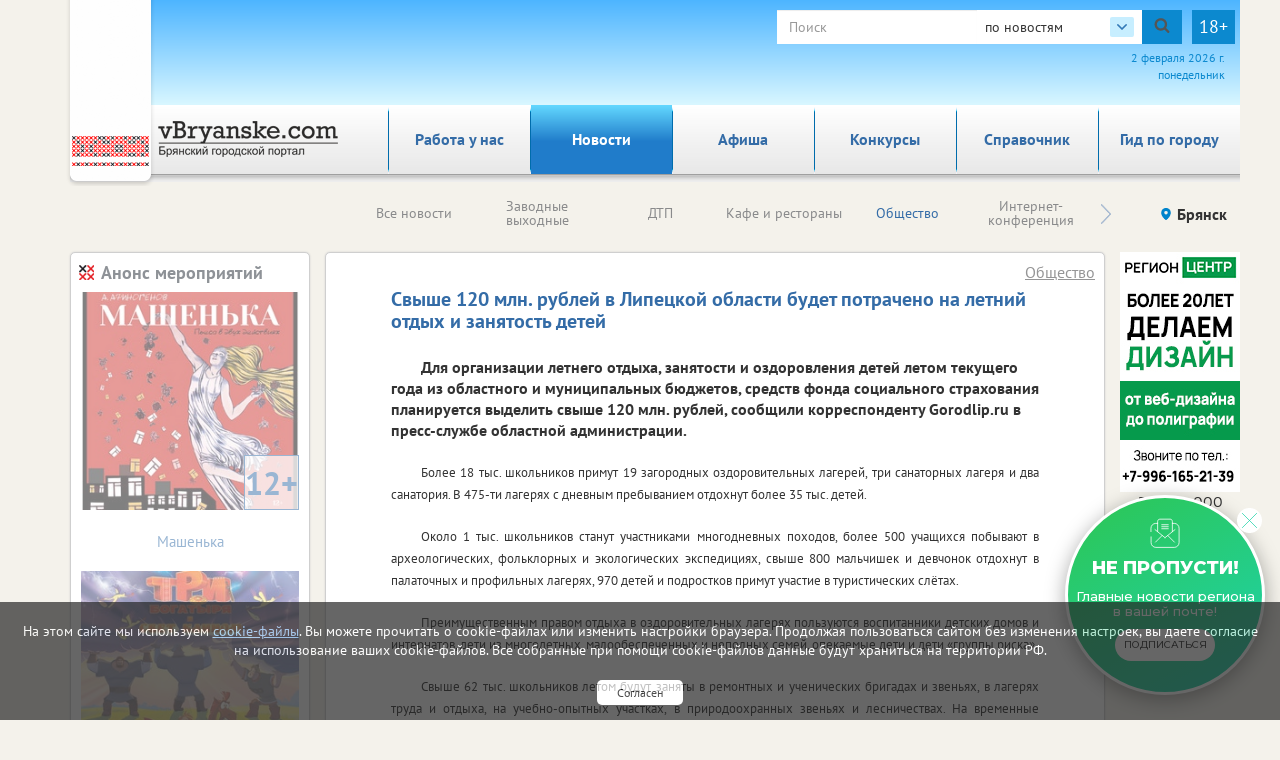

--- FILE ---
content_type: text/html; charset=utf-8
request_url: https://vbryanske.com/society/2807/
body_size: 69992
content:

<!DOCTYPE html>
<html lang="ru">
<head>
    <meta charset="utf-8" />
    
        <!-- Для админов Vk.com sdfsdf124 -->
    
    <title>Свыше 120 млн. рублей в Липецкой области будет потрачено на летний отдых и занятость детей</title><meta name="description" content="Для организации летнего отдыха, занятости и оздоровления детей летом текущего года из областного и муниципальных бюджетов, средств фонда социального страхования планируется выделить свыше 120 млн. рублей, сообщили корреспонденту Gorodlip.ru в пресс-службе областной администрации."><meta name="keywords" content=""><meta property="og:site_name" content="Городской портал в Брянске"><meta property="og:type" content="website"><meta property="og:title" content="Свыше 120 млн. рублей в Липецкой области будет потрачено на летний отдых и занятость детей"><meta property="og:url" content="https://vbryanske.com/society/2807/"><meta property="og:description" name="description" content='29.05.2008. Для организации летнего отдыха, занятости и оздоровления детей летом текущего года из областного и муниципальных бюджетов, средств фонда социального страхования планируется выделить свыше 120 млн. рублей, сообщили корреспонденту Gorodlip.ru в пресс-службе областной администрации.'>
    
    
    <meta name='yandex-verification' content='5243990950d38a26' /><meta name="yandex-verification" content="d2663636349d45ff"/><meta name="google-site-verification" content="YuEv_BV4dE5e9gpIa0L7ixVQ7qE-M2_JlX4zLBxek9k" /><meta name="google-site-verification" content="4u_cAi5PSOZgCBHfTxRLLdAPg4mk_E4Bm_lmnpMTk8s"/><meta name='wmail-verification' content='82ce9ee0895848e22b1654719a6063a6' />
    
    <!--meta http-equiv="Content-Security-Policy" content="default-src https://www.google.com; child-src 'none'; object-src 'none'" /-->
    <meta name="viewport" content="width=device-width, initial-scale=1.0" />
    <link rel="alternate" type="application/rss+xml" title="RSS"
          href="/rss/city32_news.rss"/>
    <link rel="stylesheet" href="/static/css/bootstrap.css">
    <link rel="stylesheet" href="/static/css/fancybox.css">
    <!-- <link rel="stylesheet" href="/static/css/fancybox3/css/fancybox.css"> -->
    <link rel="stylesheet" href="/static/css/slidorion.css">
    <link rel="stylesheet" href="/static/css/owl.carousel.css">
    <link rel="stylesheet" href="/static/css/bannersSystem.css">
    <link rel="stylesheet" href="/static/css/main2.css?v=20">
    <link rel="stylesheet" href="/static/css/comments.css">
    <link rel="stylesheet" href="/static/css/print.css">
    <script type="text/javascript" src="/static/js/jquery-1.11.0.min.js"></script>
    <script type="text/javascript" src="/static/js/carhartl-jquery-cookie-92b7715/jquery.cookie.js"></script>
    <script type="text/javascript" src="/static/js/watch.js" async=""></script>
    <script type="text/javascript" src="/static/js/fancybox.js"></script>
    
    <!-- <script type="text/javascript" src="/static/css/fancybox3/js/fancybox.js"></script> -->
    <script type="text/javascript" src="/static/js/rotator.js"></script>
    <script type="text/javascript" src="/static/js/jquery.easing.js"></script>
    <!-- Для HTML-баннеров -->
    <script type="text/javascript" src="/static/js/jquery.slidorion.min.js"></script>
    <script type="text/javascript" src="/static/js/owl.carousel.min.js"></script>
    <script type="text/javascript" src="/static/js/bootstrap.min.js"></script>
    <!--DATEPICKER-->
    <link rel="stylesheet" href="/static/css/jquery-ui.min.css">
    <script type="text/javascript" src="/static/js/jquery-ui.min.js"></script>
    <script type="text/javascript" src="/static/js/locate.js"></script>
    <!--Сколько дней назад комментарий-->
    <script type="text/javascript" src="/static/js/jquery.timeago.js"></script>
    <script type="text/javascript" src="/static/js/jquery.timeago.ru.js"></script>
    <script type="text/javascript" src="/static/js/init.js?v=3"></script>
    <script type="text/javascript" src="/static/js/menu.js"></script>
    <!-- масштабирование текста -->
    <script type="text/javascript" src="/static/js/jquery.fittext.js"></script>
    <script src='/static/js/box_modal.js' type="text/javascript"></script>
    <link href="/static/css/lightslider.min.css" rel="stylesheet">
    <link href="/static/css/lightgallery.min.css" rel="stylesheet">
    <script src="/static/js/lightslider.min.js"></script>
    <script src="/static/js/lightgallery-all.min.js"></script>
    <!-- vk -->
    <script src="https://vk.com/js/api/openapi.js?169" type="text/javascript"></script>
    

    <link rel="icon" href="/static/img/tochfavicons/favicon.svg">
    <!--  <link rel="manifest" href="/static/img/tochfavicons/manifest.json"> -->
    <meta name="msapplication-TileColor" content="#da532c">
    <meta name="theme-color" content="#ffffff">
    <meta name="google-site-verification" content="O3eGeYuqCNjkYDZ26-nqAf8ZpJpu9gacaiK6ozH2hBY" />
    <!-- Снег 	<script type="text/javascript" src="http://mvcreative.ru/example/6/2/snow.js"></script>-->
    <!--[if lt IE 9]
    <script src="https://oss.maxcdn.com/html5shiv/3.7.2/html5shiv.min.js"></script>
    <script src="https://oss.maxcdn.com/respond/1.4.2/respond.min.js"></script>
    [endif]-->
    
    
    
	
	

    
	

</head>
<body>

<div id="gdpr">
    <script>
        $(document).ready(function () {
            $.get('/gdpr_ajax/',{path: "/society/2807/"}, function (data) {
                $('div#gdpr').append(data);

            })
        })
    </script>
</div>



<div class="toup hidden-print">Наверх</div>
<!-- Проверка CSRF -->
<script type="text/javascript">
    $(document).ready(function () {
        var csrftoken = $.cookie('csrftoken');

        function csrfSafeMethod(method) {
            // these HTTP methods do not require CSRF protection
            return (/^(GET|HEAD|OPTIONS|TRACE)$/.test(method));
        }

        $.ajaxSetup({
            beforeSend: function (xhr, settings) {
                if (!csrfSafeMethod(settings.type) && !this.crossDomain) {
                    xhr.setRequestHeader("X-CSRFToken", csrftoken);
                }
            }
        });
    })
</script>
<!-- Конец проверки CSRF -->

	<!-- Yandex.Metrika counter -->
<script type="text/javascript">
    (function (m, e, t, r, i, k, a) {
        m[i] = m[i] || function () {
            (m[i].a = m[i].a || []).push(arguments)
        };
        m[i].l = 1 * new Date();
        k = e.createElement(t), a = e.getElementsByTagName(t)[0], k.async = 1, k.src = r, a.parentNode.insertBefore(k, a)
    })
    (window, document, "script", "https://mc.yandex.ru/metrika/tag.js", "ym");
    ym(37475285, "init", {
        clickmap: true,
        trackLinks: true,
        accurateTrackBounce: true,
        webvisor: true
    });
</script>
<noscript>
    <div><img src="https://mc.yandex.ru/watch/37475285" style="position:absolute; left:-9999px;" alt=""/></div>
</noscript>
<!-- /Yandex.Metrika counter -->
































	<noindex><!--LiveInternet counter--><script type="text/javascript">
new Image().src = "//counter.yadro.ru/hit?r"+
escape(document.referrer)+((typeof(screen)=="undefined")?"":
";s"+screen.width+"*"+screen.height+"*"+(screen.colorDepth?
screen.colorDepth:screen.pixelDepth))+";u"+escape(document.URL)+
";h"+escape(document.title.substring(0,80))+
";"+Math.random();</script><!--/LiveInternet--></noindex>



	<!--Google analytics-->
 <!--Google analytics-->

<!--
(% comment %)
	
	
(% endcomment %)
-->
<div id="brand_banner">
    
    <script>
        $(document).ready(function () {
            $.get('/banners/brand_banner', {reg: '32', rub: 'society'}, function (data) {
                $('div#brand_banner').append(data);
            })
        })
    </script>
</div>
<DIV class="body_wrap container">
    <noindex><div id="peretyajka" hidden>
        

    

    </div></noindex>
    <div class="container top_container">
        <div class="row weather hidden-print">
            <div id="towel">
                <img src="/static/img/towel.png" alt="vorle.ru">
            </div>
            <noindex>

                
            </noindex>
            <div class="search">

                <form class="form-inline form-age" id="s_news" style="margin:0;" action="/search/news/" method="GET"
                      enctype="multipart/form-data" onsubmit="document.getElementById('rotator').src='/static/img/Gray_circles_rotate.gif';">
                    <div class="form-group">
                        <div class="input-group">
                            <input name="text" type="text" class="form-control searcharea" placeholder="Поиск"
                                   value="">
                            <div class="search_select">
                                <span class="search_select__current">по новостям</span>
                                <div class="search_select__list">
                                    <span class="search_select__option" data-path="/search/firm/">по справочнику</span>
                                    <span class="search_select__option" data-path="/search/news/" style="display: none">по новостям</span>
                                    <span class="search_select__option" data-path="/search/all/">по всему порталу</span>
                                </div>
                            </div>
                            <div class="input-group-addon" onclick="document.getElementById('s_news').submit();
                            document.getElementById('rotator').src='/static/img/Gray_circles_rotate.gif';
                            this.onclick=''">
                                <img id='rotator' width='16px' src="/static/admin/img/search.svg" alt=""></div>
                        </div>
                    </div>
                    <div class="age-warn">18+</div>
                    <input type="hidden" name="searchid" value="2363836"/>
                </form>
                <div id="enter_button"></div>
                
                
                
                
                
                <div id="date"></div>
                <script>
                    $(document).ready(function () { //загрузка даты и
                        $('#date').html(d.getDate() + " " + month[d.getMonth()] + " " +
                            d.getFullYear() + " г.<br>" + day[d.getDay()]);
                        //кнопки войти / выйти
                        $.get('/auth/username', {next: '/society/2807/'},
                            function(data) {
                                $('#enter_button').html(data)
                            })
                    })
                </script>
            </div>
        </div>



        <div class="row menu_bar">
            <div class="col-lg-3 col-md-3 col-sm-4 col-xs-6" id="logo">
                <a href="/">
	<img src="/static/img/logo/_32.png">
</a>
            </div>
            <nav role="navigation" class="navbar navbar-default col-lg-9 col-md-9 col-sm-8 col-xs-6 hidden-print">
	<div class="navbar-header">
		<button type="button" data-target="#navbarCollapse" data-toggle="collapse" class="navbar-toggle">
			<span class="sr-only">Toggle navigation</span>
			<span class="icon-bar"></span>
			<span class="icon-bar"></span>
			<span class="icon-bar"></span>
		</button>
	</div>

	<div class="collapse navbar-collapse">
		<ul class="nav navbar-nav">
            <li class="corona" ><a href="/rabota_u_nas/" class="par2">Работа у нас</a>
            </li>
		
			
			<li><a href="/events/" class="par3">Новости</a></li>
			
			<li><a href="/afisha/" class="par6">Афиша</a></li>
			
			<li><a href="/katalog_firm/" class="par4">Справочник</a></li>
			
			<li><a href="/gid_po_gorodu/" class="par94">Гид по городу</a></li>
			
		
            <li class=""><a  href="/konkurs/" class="par10">Конкурсы</a>
            </li>
		</ul>
	</div>
</nav>

        </div>
    </div>
    
    <div class="container region_select hidden-print">
        <div class="row">
            
                
                    <div class="submenu"><ul class="owl-carousel" id="news_menu">

	<li><a href="/events/" class="" parentclass="par3">Все новости</a></li>
	<li><a href="/clockwork_weekend/" class="" parentclass="par3">Заводные выходные</a></li>
	<li><a href="/dtp/" class="" parentclass="par3">ДТП</a></li>
	<li><a href="/kafe_i_restorani/" class="" parentclass="par3">Кафе и рестораны</a></li>
	<li><a href="/society/" class="activemain" parentclass="par3">Общество</a></li>
	<li><a href="/online/" class="" parentclass="par3">Интернет-конференция</a></li>
	<li><a href="/naschi_meropriyatiya/" class="" parentclass="par3">Наши мероприятия</a></li>
	<li><a href="/vazhnaia_informatciia/" class="" parentclass="par3">Важная информация!</a></li>
	<li><a href="/incidents/" class="" parentclass="par3">Происшествия</a></li>
	<li><a href="/health/" class="" parentclass="par3">Здоровье </a></li>
	<li><a href="/advertise_company_news/" class="" parentclass="par3">Новости компаний (на правах рекламы)</a></li>
	<li><a href="/jkh/" class="" parentclass="par3">ЖКХ</a></li>
	<li><a href="/culture_news/" class="" parentclass="par3">Культура</a></li>
	<li><a href="/education_news/" class="" parentclass="par3">Образование</a></li>
	<li><a href="/sport/" class="" parentclass="par3">Спорт</a></li>
	<li><a href="/auto/" class="" parentclass="par3">Транспорт</a></li>
	<li><a href="/politics/" class="" parentclass="par3">Политика</a></li>
	<li><a href="/realestate/" class="" parentclass="par3">Недвижимость</a></li>
	<li><a href="/business/" class="" parentclass="par3">Бизнес</a></li>
	<li><a href="/news_archive/" class="" parentclass="par3">Архив</a></li>
	<li><a href="/oldrub16014228/" class="" parentclass="par3">Новое в законодательстве</a></li>
	<li><a href="/economica/" class="" parentclass="par3">Экономика</a></li>

</ul></div>
                
            
            <div class="region">
                <!-- Переключится на другой регион  -->
                <span id="region_current">Брянск<img src="/static/img/region_arrow.svg" alt=""></span>



                <ul>
	<li><a title="Белгород" href="http://vbelgorode.com/" rel="noopener noreferrer nofollow" target="_blank">Белгород</a></li><li><a title="Брянск" href="http://vbryanske.com/" rel="noopener noreferrer nofollow" target="_blank">Брянск</a></li><li><a title="Воронеж" href="http://vvoronezhe.ru/" rel="noopener noreferrer nofollow" target="_blank">Воронеж</a></li><li><a title="Курск" href="http://vkurske.com/" rel="noopener noreferrer nofollow" target="_blank">Курск</a></li><li><a title="Липецк" href="http://gorodlip.ru/" rel="noopener noreferrer nofollow" target="_blank">Липецк</a></li><li><a title="Орел" href="http://vorle.ru/" rel="noopener noreferrer nofollow" target="_blank">Орел</a></li><li><a title="Тула" href="http://vtule.ru/" rel="noopener noreferrer nofollow" target="_blank">Тула</a></li>
</ul>
            </div>
        </div>
    </div>
    
<div class="container">
	<div class="row main">
		<!--средняя колонка-->
		<div class="col-lg-9 push-lg-2 col-md-9 push-md-2 col-sm-12 col-xs-12">
			<div class="main_content ">
				<div class="all_news">				
					
					
	



<script>
    startFrom=1;
    $(document).ready(function() {
        $('body').on('click', '.show_comment_form', function(){
            $('.anscompaste').hide();
            $('.show_comment_form').hide();
            $('.comment_form').show();
        });

        $('.morecomm2').click(function() {
            //$('.showcomm2').html('111');
            url = '/society/2807/add/get/?more='+startFrom
            $.get(url,function(data){
                //$('.comments_scroll').append(data);
                if (data!=-1){
                    $('.comments_scroll').append(data);
                    if ($('.comcount').text()!=''){
                        var razn=$('.comcount').text()-3;
                        if (razn>0){
                            $('.comcount').text(razn)
                        }else{
                            $('.morecomm2').hide();
                        }
                    }
                    $('time').timeago();
                }else{
                    $('.morecomm2').hide();
                }
            }).done(function(data) {
                startFrom++;
            });
        });

        $('body').on('click', '.anscom', function(){
            $('.anscompaste').html('');
            var rel=$(this).attr('rel');

            $('.pidcomm').val(rel);
            $('#anscompaste'+rel).html($('.ans_comment_form').html());
            $('.comment_form').hide();
            $('.show_comment_form').show();
            $('.anscompaste').show();
            $("#id_comments_text[placeholder]").attr("placeholder", "комментировать "+$('.anscompaste').prev().children('p:first-of-type').html());
            $("#id_comments_text[placeholder]").attr("cols", "45");

        });
    });

    function addToSpam($id){
        $.ajax({
            type: "POST",
            url: "/comment/addspam/",
            data: {
                com_id: $id,
            },
            success: function(oResult){
                //alert('Спасибо за Ваше обрашение. В ближайшее время мы примем необходимые меры.');
                $(".contentmodal").html('Спасибо за Ваше обрашение. В ближайшее время мы примем необходимые меры.');
                $("#commentModal").modal('show');
            }
        });
        return false;
    };

    function addPlusLike($id){
        $.ajax({
            type: "POST",
            url: "/comment/likeplus/",
            data: {
                com_p_id: $id,
            },
            success: function(oResult){
                //alert('Лайк +');
                if (oResult['duble_com'] == true) {
                    $lp = parseInt($('.like_p_'+$id).text());
                    $('.like_p_'+$id).html($lp+1);
                }
            }
        });
        return false;
    };

    function addMinusLike($id){
        $.ajax({
            type: "POST",
            url: "/comment/likeminus/",
            data: {
                com_m_id: $id,
            },
            success: function(oResult){
                //alert('Лайк -');
                if (oResult['duble_com'] == true) {
                    $lm = parseInt($('.like_m_'+$id).text());
                    $('.like_m_'+$id).html($lm+1);
                }
            }
        });
        return false;
    };

</script>

<div class="block article">
    
        <h1 class="block_caption">Свыше 120 млн. рублей в Липецкой области будет потрачено на летний отдых и занятость детей</h1>
        <a id="rubric_link" href="/society/">Общество</a>
        <p><b>Для организации летнего отдыха, занятости и оздоровления детей летом текущего года из областного и муниципальных бюджетов, средств фонда социального страхования планируется выделить свыше 120 млн. рублей, сообщили корреспонденту Gorodlip.ru в пресс-службе областной администрации.</b></p>
        
            <p align="justify"><font size="2">Более 18 тыс. школьников примут 19 загородных оздоровительных лагерей, три санаторных лагеря и два санатория. В 475-ти лагерях с дневным пребыванием отдохнут более 35 тыс. детей.</font></p>
<p align="justify"><font size="2">Около 1 тыс. школьников станут участниками многодневных походов, более 500 учащихся побывают в археологических, фольклорных и экологических экспедициях, свыше 800 мальчишек и девчонок отдохнут в палаточных и профильных лагерях, 970 детей и подростков примут участие в туристических слётах. <br />
</font></p>
<p align="justify"><font size="2">Преимущественным правом отдыха в оздоровительных лагерях пользуются воспитанники детских домов и интернатов, дети из многодетных, малообеспеченных и неполных семей, опекаемые дети и дети &laquo;группы риска&raquo;. </font></p>
<p align="justify"><font size="2">Свыше 62 тыс. школьников летом будут заняты в ремонтных и ученических бригадах и звеньях, в лагерях труда и отдыха, на учебно-опытных участках, в природоохранных звеньях и лесничествах. На временные рабочие места планируется трудоустроить около 16 тыс. несовершеннолетних. Более 40 % из них составят дети, находящиеся в трудной жизненной ситуации. Дети и подростки будут благоустраивать территорию, оказывать помощь участникам войны и вдовам погибших, престарелым гражданам, а также работать подсобными рабочими на промышленных предприятиях и в организациях. </font></p>

<p></p>
        
        


        
        

        



        <div class="article_bottom">
            <!-- <div class="col-lg-3 col-md-3 col-sm-3 col-xs-6">
                Поделиться
            </div> -->
            <div class="print col-lg-2 col-md-3 col-sm-3 col-xs-2">
                <span onclick="print()"><span>Печать</span></span>
            </div>
            <div class="author col-lg-10 col-md-9 col-sm-9 col-xs-10">
                <!-- Аватар автора
                <img src="img/author.png" alt=""> -->
                <span class="article_date">29 мая 2008 г. 12:32</span><br>
                
                    <span class="article_author">Автор публикации Gorodlip.ru</span>
                
                
            </div>
        </div>
    
</div>

	<noindex>
		

<!-- Блок Последние новости -->



	
		<div class="block" id="latest_news">
			<a href="/events/"><h2 class="block_header">Последние новости</h2></a>
			<div id="soa_0" class="vitrina vitrina-carousel owl-carousel owl-theme"> <!-- весь блок ВИТРИНА -->
			
				
					<div class=""> <!-- Одна новость -->
						<a class="pic" href="/society/219623/"
                             style="background-image:url(/media/imgs2019/sneg_uborka_tehnika_nascha.jpg);">
							<p class="mainpage_date">02.02.2026</p>
                            
                            

                        </a>
						
						<div class="gray_block">
							
								<a href="/society/219623/">
							
									<span class="block_caption">С брянских улиц вывезли более 4000 тонн снега</span>
								</a>
								<div class="block_content">
									В выходные город убирали 100 единиц спецтехники.
								</div>
								<img class="grad" src="/static/img/text_gradient.png" alt="">
						</div>
					</div>
				
					<div class=""> <!-- Одна новость -->
						<a class="pic" href="/society/219622/"
                             style="background-image:url(/media/imgs2019/administraciya_bryanska_nascha.jpg);">
							<p class="mainpage_date">02.02.2026</p>
                            
                            

                        </a>
						
						<div class="gray_block">
							
								<a href="/society/219622/">
							
									<span class="block_caption">Назначен замглавы администрации Брянска</span>
								</a>
								<div class="block_content">
									Новый зам заместитель займется соцполитикой.
								</div>
								<img class="grad" src="/static/img/text_gradient.png" alt="">
						</div>
					</div>
				
					<div class=""> <!-- Одна новость -->
						<a class="pic" href="/society/219550/"
                             style="background-image:url(/media/imgs2019/komp_nascha.jpg);">
							<p class="mainpage_date">30.01.2026</p>
                            
                            

                        </a>
						
						<div class="gray_block">
							
								<a href="/society/219550/">
							
									<span class="block_caption">Какие новости обсуждают в Брянске</span>
								</a>
								<div class="block_content">
									Ликвидация снежной горки, лед на тротуарах, стоимость огурцов – о чем еще писали в соцсетях.
								</div>
								<img class="grad" src="/static/img/text_gradient.png" alt="">
						</div>
					</div>
				
					<div class=""> <!-- Одна новость -->
						<a class="pic" href="/society/219547/"
                             style="background-image:url(/media/imgs2019/zima_nasha.jpeg);">
							<p class="mainpage_date">30.01.2026</p>
                            
                            

                        </a>
						
						<div class="gray_block">
							
								<a href="/society/219547/">
							
									<span class="block_caption">Погода на выходных в Черноземье будет по-настоящему зимней</span>
								</a>
								<div class="block_content">
									Одевайтесь теплее - ожидается «мороз и солнце…».
								</div>
								<img class="grad" src="/static/img/text_gradient.png" alt="">
						</div>
					</div>
				
					<div class=""> <!-- Одна новость -->
						<a class="pic" href="/society/219527/"
                             style="background-image:url(/media/imgs2019/zubr_nascha.jpg);">
							<p class="mainpage_date">29.01.2026</p>
                            
                            

                        </a>
						
						<div class="gray_block">
							
								<a href="/society/219527/">
							
									<span class="block_caption">Брянцев попросили не подкармливать зубров</span>
								</a>
								<div class="block_content">
									И других диких животных, которые могут появиться в населенных пунктах.
								</div>
								<img class="grad" src="/static/img/text_gradient.png" alt="">
						</div>
					</div>
				
					<div class=""> <!-- Одна новость -->
						<a class="pic" href="/society/219517/"
                             style="background-image:url(/media/imgs2019/yk_i_ypk.jpg);">
							<p class="mainpage_date">29.01.2026</p>
                            
                            

                        </a>
						
						<div class="gray_block">
							
								<a href="/society/219517/">
							
									<span class="block_caption">Брянские таможенники взыскали 8 млн рублей штрафов</span>
								</a>
								<div class="block_content">
									Выяснили, за какие нарушения наказывают рублем.
								</div>
								<img class="grad" src="/static/img/text_gradient.png" alt="">
						</div>
					</div>
				
					<div class=""> <!-- Одна новость -->
						<a class="pic" href="/society/219506/"
                             style="background-image:url(/media/imgs2019/magazin2025_nashe.jpg);">
							<p class="mainpage_date">29.01.2026</p>
                            
                            

                        </a>
						
						<div class="gray_block">
							
								<a href="/society/219506/">
							
									<span class="block_caption">ФАС проанализирует наценки на товары в сетевых магазинах</span>
								</a>
								<div class="block_content">
									Запросы направлены в крупнейшие торговые сети страны.
								</div>
								<img class="grad" src="/static/img/text_gradient.png" alt="">
						</div>
					</div>
				
					<div class=""> <!-- Одна новость -->
						<a class="pic" href="/society/219466/"
                             style="background-image:url(/media/imgs2019/gorka_vatruschka_nascha.jpg);">
							<p class="mainpage_date">28.01.2026</p>
                            
                            

                        </a>
						
						<div class="gray_block">
							
								<a href="/society/219466/">
							
									<span class="block_caption">В Брянске ликвидировали опасную горку</span>
								</a>
								<div class="block_content">
									Дети катались с нее на ватрушках и ледянках, выезжая на проезжую часть.
								</div>
								<img class="grad" src="/static/img/text_gradient.png" alt="">
						</div>
					</div>
				
					<div class=""> <!-- Одна новость -->
						<a class="pic" href="/society/219455/"
                             style="background-image:url(/media/imgs2019/dengi_vorle.jpg);">
							<p class="mainpage_date">28.01.2026</p>
                            
                            

                        </a>
						
						<div class="gray_block">
							
								<a href="/society/219455/">
							
									<span class="block_caption">С 1 февраля проиндексируют соцвыплаты инвалидам и ветеранам</span>
								</a>
								<div class="block_content">
									Надбавка составит 6,5%.
								</div>
								<img class="grad" src="/static/img/text_gradient.png" alt="">
						</div>
					</div>
				
					<div class=""> <!-- Одна новость -->
						<a class="pic" href="/society/219425/"
                             style="background-image:url(/media/imgs2019/gaz_nascha_h5UIOBe.jpg);">
							<p class="mainpage_date">27.01.2026</p>
                            
                            

                        </a>
						
						<div class="gray_block">
							
								<a href="/society/219425/">
							
									<span class="block_caption">Суд поддержал жильцов в споре о долге за газ</span>
								</a>
								<div class="block_content">
									Поставщик настаивал на неучтенном потреблении ресурса.
								</div>
								<img class="grad" src="/static/img/text_gradient.png" alt="">
						</div>
					</div>
				
					<div class=""> <!-- Одна новость -->
						<a class="pic" href="/society/219421/"
                             style="background-image:url(/media/imgs2019/telefon_nascha_neiroset_kandinsky.jpg);">
							<p class="mainpage_date">27.01.2026</p>
                            
                            

                        </a>
						
						<div class="gray_block">
							
								<a href="/society/219421/">
							
									<span class="block_caption">ФАС отреагировала на планы МТС поднять тарифы в феврале</span>
								</a>
								<div class="block_content">
									Это нарушает условия мирового соглашения, заключенного ранее.
								</div>
								<img class="grad" src="/static/img/text_gradient.png" alt="">
						</div>
					</div>
				
					<div class=""> <!-- Одна новость -->
						<a class="pic" href="/society/219376/"
                             style="background-image:url(/media/imgs2019/stakani.jpg);">
							<p class="mainpage_date">26.01.2026</p>
                            
                            

                        </a>
						
						<div class="gray_block">
							
								<a href="/society/219376/">
							
									<span class="block_caption">В брянском вытрезвителе в январе побывали 59 человек</span>
								</a>
								<div class="block_content">
									20 из них – только за новогодние праздники.
								</div>
								<img class="grad" src="/static/img/text_gradient.png" alt="">
						</div>
					</div>
				
					<div class=""> <!-- Одна новость -->
						<a class="pic" href="/society/219364/"
                             style="background-image:url(/media/imgs2019/moroz_snezhinki_na_okne_nascha.jpg);">
							<p class="mainpage_date">26.01.2026</p>
                            
                            

                        </a>
						
						<div class="gray_block">
							
								<a href="/society/219364/">
							
									<span class="block_caption">ЦФО ждут потепление и снегопады</span>
								</a>
								<div class="block_content">
									О погоде в Центральной России на наступившей неделе.
								</div>
								<img class="grad" src="/static/img/text_gradient.png" alt="">
						</div>
					</div>
				
					<div class=""> <!-- Одна новость -->
						<a class="pic" href="/society/219327/"
                             style="background-image:url(/media/imgs2019/dengi_nascha.jpg);">
							<p class="mainpage_date">23.01.2026</p>
                            
                            

                        </a>
						
						<div class="gray_block">
							
								<a href="/society/219327/">
							
									<span class="block_caption">Прокуратура помогла матери погибшего бойца получить 2 млн</span>
								</a>
								<div class="block_content">
									Пришлось доказывать, что погибший на СВО мужчина жил в регионе.
								</div>
								<img class="grad" src="/static/img/text_gradient.png" alt="">
						</div>
					</div>
				
					<div class=""> <!-- Одна новость -->
						<a class="pic" href="/society/219318/"
                             style="background-image:url(/media/imgs2019/komp_nascha.jpg);">
							<p class="mainpage_date">23.01.2026</p>
                            
                            

                        </a>
						
						<div class="gray_block">
							
								<a href="/society/219318/">
							
									<span class="block_caption">Самое обсуждаемое в соцсетях Брянска</span>
								</a>
								<div class="block_content">
									В пятничном обзоре - про блокированный доступ к мусорным контейнерам, холод в квартирах, покупку автобусов, гололед на улицах и работу детсадов.
								</div>
								<img class="grad" src="/static/img/text_gradient.png" alt="">
						</div>
					</div>
				
					<div class=""> <!-- Одна новость -->
						<a class="pic" href="/society/219219/"
                             style="background-image:url(/media/imgs2019/feiki_8.jpg);">
							<p class="mainpage_date">21.01.2026</p>
                            
                            

                        </a>
						
						<div class="gray_block">
							
								<a href="/society/219219/">
							
									<span class="block_caption">На вопросы брянских налогоплательщиков будут отвечать томичи</span>
								</a>
								<div class="block_content">
									В рассмотрении обращений от граждан произойдут изменения.
								</div>
								<img class="grad" src="/static/img/text_gradient.png" alt="">
						</div>
					</div>
				
					<div class=""> <!-- Одна новость -->
						<a class="pic" href="/society/219168/"
                             style="background-image:url(/media/imgs2019/kalkulyator_dengi_nascha.jpg);">
							<p class="mainpage_date">20.01.2026</p>
                            
                            

                        </a>
						
						<div class="gray_block">
							
								<a href="/society/219168/">
							
									<span class="block_caption">Стартовала новая декларационная кампания</span>
								</a>
								<div class="block_content">
									Кому и когда нужно отчитаться.
								</div>
								<img class="grad" src="/static/img/text_gradient.png" alt="">
						</div>
					</div>
				
					<div class=""> <!-- Одна новость -->
						<a class="pic" href="/society/219166/"
                             style="background-image:url(/media/imgs2019/sneg_zima_nascha.jpg);">
							<p class="mainpage_date">20.01.2026</p>
                            
                            

                        </a>
						
						<div class="gray_block">
							
								<a href="/society/219166/">
							
									<span class="block_caption">Брянцам придется утеплиться</span>
								</a>
								<div class="block_content">
									Морозы не отступят. Холодная погода сохранится.
								</div>
								<img class="grad" src="/static/img/text_gradient.png" alt="">
						</div>
					</div>
				
					<div class=""> <!-- Одна новость -->
						<a class="pic" href="/society/219131/"
                             style="background-image:url(/media/imgs2019/sneg_uborka_tehnika_nascha.jpg);">
							<p class="mainpage_date">19.01.2026</p>
                            
                            

                        </a>
						
						<div class="gray_block">
							
								<a href="/society/219131/">
							
									<span class="block_caption">C брянских улиц вывезли 6 000 тонн снега</span>
								</a>
								<div class="block_content">
									И это только за выходные. Расчистка дорог продолжается.
								</div>
								<img class="grad" src="/static/img/text_gradient.png" alt="">
						</div>
					</div>
				
					<div class=""> <!-- Одна новость -->
						<a class="pic" href="/society/219111/"
                             style="background-image:url(/media/imgs2019/detskaya_ploschadka_zima_nascha.jpg);">
							<p class="mainpage_date">19.01.2026</p>
                            
                            

                        </a>
						
						<div class="gray_block">
							
								<a href="/society/219111/">
							
									<span class="block_caption">В России предложили продлить работу детсадов до 20:00</span>
								</a>
								<div class="block_content">
									Получит ли эта идея поддержку?
								</div>
								<img class="grad" src="/static/img/text_gradient.png" alt="">
						</div>
					</div>
				
					<div class=""> <!-- Одна новость -->
						<a class="pic" href="/society/219106/"
                             style="background-image:url(/media/imgs2019/zima_sneg_nascha.jpeg);">
							<p class="mainpage_date">19.01.2026</p>
                            
                            

                        </a>
						
						<div class="gray_block">
							
								<a href="/society/219106/">
							
									<span class="block_caption">Какой будет погода в ближайшие дни</span>
								</a>
								<div class="block_content">
									Выяснили, когда ждать потепления.
								</div>
								<img class="grad" src="/static/img/text_gradient.png" alt="">
						</div>
					</div>
				
					<div class=""> <!-- Одна новость -->
						<a class="pic" href="/society/219072/"
                             style="background-image:url(/media/imgs2019/kalkulyator_dengi_nascha.jpg);">
							<p class="mainpage_date">16.01.2026</p>
                            
                            

                        </a>
						
						<div class="gray_block">
							
								<a href="/society/219072/">
							
									<span class="block_caption">В Брянской области зарегистрировано 72 тысячи самозанятых</span>
								</a>
								<div class="block_content">
									Выяснили, в каких сферах брянцы чаще всего открывают свое дело.
								</div>
								<img class="grad" src="/static/img/text_gradient.png" alt="">
						</div>
					</div>
				
					<div class=""> <!-- Одна новость -->
						<a class="pic" href="/society/219070/"
                             style="background-image:url(/media/imgs2019/nalogovaya_sluzhba_nascha.jpg);">
							<p class="mainpage_date">16.01.2026</p>
                            
                            

                        </a>
						
						<div class="gray_block">
							
								<a href="/society/219070/">
							
									<span class="block_caption">АвтоУСН принес в казну 12 миллионов рублей</span>
								</a>
								<div class="block_content">
									В налоговой службе назвали наиболее популярные виды деятельности среди применяющих этот режим.
								</div>
								<img class="grad" src="/static/img/text_gradient.png" alt="">
						</div>
					</div>
				
					<div class=""> <!-- Одна новость -->
						<a class="pic" href="/society/219068/"
                             style="background-image:url(/media/imgs2019/kreschenie_v_orle.jpg);">
							<p class="mainpage_date">16.01.2026</p>
                            
                            

                        </a>
						
						<div class="gray_block">
							
								<a href="/society/219068/">
							
									<span class="block_caption">Крещенских купаний в Брянске не будет</span>
								</a>
								<div class="block_content">
									Это связано с оперативной обстановкой в регионе.
								</div>
								<img class="grad" src="/static/img/text_gradient.png" alt="">
						</div>
					</div>
				
					<div class=""> <!-- Одна новость -->
						<a class="pic" href="/society/219061/"
                             style="background-image:url(/media/imgs2019/komp_nascha.jpg);">
							<p class="mainpage_date">16.01.2026</p>
                            
                            

                        </a>
						
						<div class="gray_block">
							
								<a href="/society/219061/">
							
									<span class="block_caption">События из соцсетей: что интересно брянцам</span>
								</a>
								<div class="block_content">
									В традиционном обзоре – от уборки снега до аномального похолодания.
								</div>
								<img class="grad" src="/static/img/text_gradient.png" alt="">
						</div>
					</div>
				
					<div class=""> <!-- Одна новость -->
						<a class="pic" href="/society/219019/"
                             style="background-image:url(/media/imgs2019/zima_les.jpg);">
							<p class="mainpage_date">15.01.2026</p>
                            
                            

                        </a>
						
						<div class="gray_block">
							
								<a href="/society/219019/">
							
									<span class="block_caption">Аномальные холода задержатся в Брянской области</span>
								</a>
								<div class="block_content">
									В ближайшие дни рассчитывать на потепление не стоит.
								</div>
								<img class="grad" src="/static/img/text_gradient.png" alt="">
						</div>
					</div>
				
					<div class=""> <!-- Одна новость -->
						<a class="pic" href="/society/219017/"
                             style="background-image:url(/media/imgs2019/kolokol_neiroset_giga.jpg);">
							<p class="mainpage_date">15.01.2026</p>
                            
                            

                        </a>
						
						<div class="gray_block">
							
								<a href="/society/219017/">
							
									<span class="block_caption">В Брянск привезут святыню</span>
								</a>
								<div class="block_content">
									В город доставят ковчег с частью Пояса Пресвятой Богородицы.
								</div>
								<img class="grad" src="/static/img/text_gradient.png" alt="">
						</div>
					</div>
				
					<div class=""> <!-- Одна новость -->
						<a class="pic" href="/society/219004/"
                             style="background-image:url(/media/imgs2019/magazin2025_nashe.jpg);">
							<p class="mainpage_date">15.01.2026</p>
                            
                            

                        </a>
						
						<div class="gray_block">
							
								<a href="/society/219004/">
							
									<span class="block_caption">Что с ценами на овощи?</span>
								</a>
								<div class="block_content">
									Это намерена выяснить антимонопольная служба.
								</div>
								<img class="grad" src="/static/img/text_gradient.png" alt="">
						</div>
					</div>
				
					<div class=""> <!-- Одна новость -->
						<a class="pic" href="/society/218999/"
                             style="background-image:url(/media/imgs2019/rul_avto_nascha.jpg);">
							<p class="mainpage_date">15.01.2026</p>
                            
                            

                        </a>
						
						<div class="gray_block">
							
								<a href="/society/218999/">
							
									<span class="block_caption">Мошенники выдают себя за сотрудников автошкол</span>
								</a>
								<div class="block_content">
									Появилась новая схема обмана.
								</div>
								<img class="grad" src="/static/img/text_gradient.png" alt="">
						</div>
					</div>
				
					<div class=""> <!-- Одна новость -->
						<a class="pic" href="/society/218961/"
                             style="background-image:url(/media/imgs2019/pravitelstvo_bruansk_nascha.jpg);">
							<p class="mainpage_date">14.01.2026</p>
                            
                            

                        </a>
						
						<div class="gray_block">
							
								<a href="/society/218961/">
							
									<span class="block_caption">Президент наградил брянского чиновника медалью</span>
								</a>
								<div class="block_content">
									Госнаграды удостоен  глава одного из округов региона.
								</div>
								<img class="grad" src="/static/img/text_gradient.png" alt="">
						</div>
					</div>
				
					<div class=""> <!-- Одна новость -->
						<a class="pic" href="/society/218934/"
                             style="background-image:url(/media/imgs2019/sosuka_nascha.JPG);">
							<p class="mainpage_date">13.01.2026</p>
                            
                            

                        </a>
						
						<div class="gray_block">
							
								<a href="/society/218934/">
							
									<span class="block_caption">Брянские УК попали в «черный список»</span>
								</a>
								<div class="block_content">
									Виной тому – дворы в снегу и сосульки.
								</div>
								<img class="grad" src="/static/img/text_gradient.png" alt="">
						</div>
					</div>
				
					<div class=""> <!-- Одна новость -->
						<a class="pic" href="/society/218854/"
                             style="background-image:url(/media/imgs2019/oroga_sneg_maschini.jpg);">
							<p class="mainpage_date">12.01.2026</p>
                            
                            

                        </a>
						
						<div class="gray_block">
							
								<a href="/society/218854/">
							
									<span class="block_caption">Новая рабочая неделя встретит брянцев морозами</span>
								</a>
								<div class="block_content">
									Жителей региона предупредили о холодной погоде в ближайшие дни.
								</div>
								<img class="grad" src="/static/img/text_gradient.png" alt="">
						</div>
					</div>
				
					<div class=""> <!-- Одна новость -->
						<a class="pic" href="/dtp/219620/"
                             style="background-image:url(/media/imgs2019/GigaChat.jpg);">
							<p class="mainpage_date">02.02.2026</p>
                            
                            

                        </a>
						
						<div class="gray_block">
							
								<a href="/dtp/219620/">
							
									<span class="block_caption">Легковушка столкнулась с КамАЗом в Брянской области</span>
								</a>
								<div class="block_content">
									Аварией обернулся выезд на полосу встречного движения.
								</div>
								<img class="grad" src="/static/img/text_gradient.png" alt="">
						</div>
					</div>
				
					<div class=""> <!-- Одна новость -->
						<a class="pic" href="/incidents/219618/"
                             style="background-image:url(/media/imgs2019/skoraya_pomosch_nascha.jpg);">
							<p class="mainpage_date">02.02.2026</p>
                            
                            

                        </a>
						
						<div class="gray_block">
							
								<a href="/incidents/219618/">
							
									<span class="block_caption">Дроны-камикадзе атаковали село в Брянской области</span>
								</a>
								<div class="block_content">
									Ранен мирный житель.
								</div>
								<img class="grad" src="/static/img/text_gradient.png" alt="">
						</div>
					</div>
				
					<div class=""> <!-- Одна новость -->
						<a class="pic" href="/incidents/219566/"
                             style="background-image:url(/media/imgs2019/feiki_8.jpg);">
							<p class="mainpage_date">30.01.2026</p>
                            
                            

                        </a>
						
						<div class="gray_block">
							
								<a href="/incidents/219566/">
							
									<span class="block_caption">Брянца оштрафовали за комментарии в мессенджере</span>
								</a>
								<div class="block_content">
									Оказавшись в суде, он заявил о раскаянии и обещал исправиться.
								</div>
								<img class="grad" src="/static/img/text_gradient.png" alt="">
						</div>
					</div>
				
					<div class=""> <!-- Одна новость -->
						<a class="pic" href="/incidents/219564/"
                             style="background-image:url(/media/imgs2019/YK_RF.jpg);">
							<p class="mainpage_date">30.01.2026</p>
                            
                            

                        </a>
						
						<div class="gray_block">
							
								<a href="/incidents/219564/">
							
									<span class="block_caption">Дело о мошенничестве при капремонте МКД дошло до суда</span>
								</a>
								<div class="block_content">
									Суда ждет бывший гендиректор подрядной организации.
								</div>
								<img class="grad" src="/static/img/text_gradient.png" alt="">
						</div>
					</div>
				
			</div><!-- большой блок ВИТРИНА конец -->
		</div>
	





	</noindex>

				</div>
				<noindex>
























					<!--Витрина товаров 1-->
	    			



					<!--Витрина товаров 2-->
	    			


					<!--Витрина товаров 3-->
	    			


					<!--Спецпредложения-->
					


				</noindex>
				<div class="block direct hidden-print">
					<h2 class="block_header">Яндекс.Директ</h2>
					<div>
						<!--Сюда код Директа-->
						
							﻿<!-- Yandex.RTB R-A-56710-1 -->
<div id="yandex_rtb_R-A-56710-1"></div>
<script type="text/javascript">
    (function(w, d, n, s, t) {
        w[n] = w[n] || [];
        w[n].push(function() {
            Ya.Context.AdvManager.render({
                blockId: "R-A-56710-1",
                renderTo: "yandex_rtb_R-A-56710-1",
                horizontalAlign: false,
                async: true
            });
        });
        t = d.getElementsByTagName("script")[0];
        s = d.createElement("script");
        s.type = "text/javascript";
        s.src = "//an.yandex.ru/system/context.js";
        s.async = true;
        t.parentNode.insertBefore(s, t);
    })(this, this.document, "yandexContextAsyncCallbacks");
</script>
						
					</div>
				</div>
			</div>
		</div>
		
		<!--Левая колонка-->
		<div id="left_col" class="col-lg-2 pull-lg-9 col-md-2 pull-md-9 col-sm-12 col-xs-12 hidden-print">
			<noindex>
                <div id="left_banner_plus">
                </div>

			</noindex>
			
			<!--АФИША-->
			


<div id="afisha" class="block">
	<a href="/afisha/"><h2 class="block_header">Анонс мероприятий</h2></a>
	<div>
		
		
			<div class="opacity col-lg-12 col-md-12 col-sm-3 col-xs-6"><a href="/performances/8839/"><span class="left-afisha_img-wrapper"><img alt="" src=/media/cache/47/98/47981586d219c53af76d9b305b71155c.jpg><span class="age_afisha age_afisha–big">12+</span></span><br>
					
                    Машенька</a></div>
		
			<div class="opacity col-lg-12 col-md-12 col-sm-3 col-xs-6"><a href="/cinema/11535/"><span class="left-afisha_img-wrapper"><img alt="" src=/media/cache/5f/a1/5fa18cbd8420c5b43efb15995ebd43cc.jpg><span class="age_afisha age_afisha–big">6+</span></span><br>
					
                    Три богатыря и свет клином</a></div>
		
			<div class="opacity col-lg-12 col-md-12 col-sm-3 col-xs-6"><a href="/cinema/11563/"><span class="left-afisha_img-wrapper"><img alt="" src=/media/cache/7b/83/7b83ee2a40171a3fddcf25e143030f5e.jpg><span class="age_afisha age_afisha–big">6+</span></span><br>
					
                    Буратино</a></div>
		
			<div class="opacity col-lg-12 col-md-12 col-sm-3 col-xs-6"><a href="/cinema/11565/"><span class="left-afisha_img-wrapper"><img alt="" src=/media/cache/9f/dc/9fdc8bfd3de8bc5847730876ed9cdbf2.jpg><span class="age_afisha age_afisha–big">6+</span></span><br>
					
                    Простоквашино</a></div>
		
	</div>
</div>

			
			<!--баннер Левый статика 250*250-->
			<noindex>
				
			</noindex>
			
		</div>
		
		<!--Правая колонка-->
		<div id="right_col" class="col-lg-1 col-md-1 col-sm-12 col-xs-12 hidden-print">
			<div class="right_col">
				<noindex>
                    <div id="through_the_window_banner"></div>
                    <div id="right_banner_plus"></div>
                    <div id="right_two_banner"></div>
                    <div id="right_three_banner"></div>

                    



				</noindex>
			</div>
		</div>
	</div>
</div>
    <script>
        var counterShow = 0;

        function banners_rotate(limit = 10) {
            counterShow++;
            $.get('/banners/peretyajka_banner',
                {reg: '32', seen_banner_id: $('div#peretyajka').children().data('id')}
            ).done(function (data) {
                $('div#peretyajka').html(data).fadeIn();
            });

            $.get('/banners/left_banner',
                {reg: '32', seen_banner_id: $('div#left_banner').children().data('id')}
            ).done( function (data) {
                $('div#left_banner').html(data);
            });
            $.get('/banners/left_banner_plus',
                {reg: '32', seen_banner_id: $('div#left_banner_plus').children().data('id')}
            ).done( function (data) {
                $('div#left_banner_plus').html(data);
            });

            $.get('/banners/through_the_window_banner/32',
                {seen_banner_id: $('div#through_the_window_banner').children().data('id')}
            ).done(
                function (data) {
                    $('div#through_the_window_banner').html(data);
                });
            $.get('/banners/right_banner_plus/32',
                {seen_banner_id: $('div#right_banner_plus').children().data('id')}
            ).done(
                function (data) {
                    $('div#right_banner_plus').html(data);
                });
            $.get('/banners/right_two_banner/32',
                {seen_banner_id: $('div#right_two_banner').children().data('id')}
            ).done(
                function (data) {
                    $('div#right_two_banner').html(data);
                });
            $.get('/banners/right_three_banner/32',
                {seen_banner_id: $('div#right_three_banner').children().data('id')}
            ).done(
                function (data) {
                    $('div#right_three_banner').html(data);
                });
            if (counterShow > limit) clearInterval(bannersInterval);
        }

        $(document).ready(function () {
            banners_rotate(12); //banners:right_banner_plus через каждые 17 сек
            bannersInterval = setInterval(banners_rotate, 17000);

        });
    </script>



    
    <footer class="container hidden-print">
        <div class="row">
            <div class="col-lg-2 col-md-3 col-sm-3 col-xs-6">
                <!-- <img src="/static/img/18.png" alt=""> -->
                <img src="/static/statistika/stat32.png" alt="">
            </div>
            <!-- <div class="copyright subscr"> -->
                <!-- <a href="javascript:" class="footer__newsletter" id="subscribe-btn">Подпишитесь на еженедельную рассылку</a></div> -->
            <div class="subscribe-popup">
            	<button class="subscribe-popup__close">
            		<img src="/static/img/message_email_close_icon.svg" alt="Закрыть" title="Закрыть" width="25" height="25">
            	</button>
            	<p class="subscribe-popup__title">не пропусти!</p>
            	<p class="subscribe-popup__text">Главные новости региона<br> в вашей почте!</p>
            	<a class="subscribe-popup__btn" href="javascript:" id="subscribe-btn">подписаться</a>
            </div>
            <div class="col-lg-4 col-lg-offset-6 col-md-4 col-md-offset-5 col-sm-5 col-sm-offset-4 col-xs-6">
                <div class="copyright">
                    <p>© ООО <a href="/redaktciia/">"Регион центр" 2004 - 2026<br />
                        Информационное наполнение: Информационное агентство vRossii.ru</a><br />
                        Свидетельство о регистрации СМИ информационного агентства vRossii.ru<br>ИА № ФС 77&#8209;35502<br />
                        выдано РОСКОМНАДЗОРом 04 марта 2009г.<br />
                        И. О. Главного редактора Нарыков А. Н.<br>
                        Баннеры на портале размещаются на правах рекламы.<br />
                        <b>Реклама на портале:</b><br />
                        Рекламное агентство "Умный маркетинг" тел. 7-910-267-70-40,<br />
                        email: umnyy.marketing@yandex.ru<br />
                        Отдельные публикации могут содержать информацию, не предназначенную для пользователей до 18 лет.</p>
                    <p class="copyright_lnks">
                        <a target="_blank" href="/politika-v-otnoshenii-obrabotki-personalnyh-dannyh/">Политика в отношении обработки персональных данных</a>
                        <a target="_blank" href="/politika-obrabotki-cookie/">Политика обработки файлов cookie</a>
                    </p>
                </div>
            </div>
        </div>
        
<div class="row">
    <div class="link" style="margin: 10px 0px 10px 0px">
        <ul class="citiesMenu">
            
                <li><a rel="nofollow" title="Белгород" class=" main" href="http://vbelgorode.com/" target="_blank">Белгород</a></li>
            
                <li><a rel="nofollow" title="Брянск" class=" main" href="http://vbryanske.com/" target="_blank">Брянск</a></li>
            
                <li><a rel="nofollow" title="Воронеж" class=" main" href="http://vvoronezhe.ru/" target="_blank">Воронеж</a></li>
            
                <li><a rel="nofollow" title="Курск" class=" main" href="http://vkurske.com/" target="_blank">Курск</a></li>
            
                <li><a rel="nofollow" title="Липецк" class=" main" href="http://gorodlip.ru/" target="_blank">Липецк</a></li>
            
                <li><a rel="nofollow" title="Орел" class=" main" href="http://vorle.ru/" target="_blank">Орел</a></li>
            
                <li><a rel="nofollow" title="Тула" class=" main" href="http://vtule.ru/" target="_blank">Тула</a></li>
            
            <div class="flogo r">
                <a href="/"><img src="/static/img/logo/32.png"></a>
            </div>
        </ul>
    </div>
</div>
    </footer>
    <div class="agree-popup" id="agree-popup">
      <p>Настоящим даю администрации сайта https://vbryanske.com (далее — сайт) обществу с ограниченной ответственностью Общество с 
          ограниченной ответственностью "Регион Центр", адрес: 302040, Орловская область, г Орёл, ул. Ломоносова, зд. 
          6 к. 4, офис 120, ОГРН: 1035753005650, ИНН: 4817003180 согласие на автоматизированную и неавтоматизированную 
          обработку моих персональных, указанных мной на сайте (фамилия, имя, отчество (при наличии), адрес электронной 
          почты), а также данных, которые автоматически передаются сервисам сайта  (IP-адрес, данные файлов cookie, тип 
          устройства пользователя, технические характеристики оборудования и программного обеспечения, используемых 
          пользователем, дата и время запроса, поступившего от пользователя) следующими способами: сбор, запись, 
          систематизация, накопление, хранение, использование, уничтожение, удаление с целью предоставления сервисов и 
          услуг, оказываемых администрацией сайта, установления обратной связи, предоставления клиентской и технической 
          поддержки при использовании сервисов сайта и предоставлении услуг администрацией сайта, осуществления рекламной 
          деятельности администрацией сайта (при наличии моего согласия). Настоящее согласие действует до дня его отзыва 
          мною. Настоящее согласие может быть отозвано в любой момент путем направления заявления по адресу электронной 
          почты: manager@vorle.ru, а также путем письменного обращения по юридическому адресу: 302040, Орловская область, 
          Город Орёл, г. Орёл, ул Ломоносова, зд. 6, к. 4. Офис 120
      </p>
    </div>
    <div class="agree-popup" id="agree-popup-reklama">
        <h2>Согласие</h2>
        <p>Настоящим, в соответствии с Федеральным законом № 38-ФЗ «О рекламе» от 13.03.2006г., свободно, своей волей и в своем интересе предоставляю ООО «Регион центр», (ОГРН 1035753005650, ИНН 4817003180, адрес: 302040, г. Орел, ул. Ломоносова, зд. 6, к.4, офис 120) и ИП Мясоедовой Е.А. (ОГРНИП 318574900014302, ИНН 570301463307, адрес: 302023, г. Орел, ул. Раздольная, д. 27a) свое согласие на получение, в том числе, но не ограничиваясь рекламно-информационных материалов о товарах, услугах, мероприятиях, акциях ООО «Регион центр» и ИП Мясоедовой Е.А., их партнеров и третьих лиц по инициативе и на усмотрение ООО «Регион центр» и ИП Мясоедовой Е.А. посредством электросвязи; информационно-телекоммуникационной сети «Интернет» (таргетированная реклама, реклама в социальных сетях).</p>
        <p>Настоящее согласие действует бессрочно с момента его предоставления.</p>
        <p>Я осведомлен о возможности в дальнейшем отказаться от получения рекламно-информационной рассылки путем отписки от нее, перейдя по ссылке «Отписаться» в рекламно-информационном письме или направить соответствующее сообщение в адрес ООО «Регион центр» или ИП Мясоедовой Е.А. по электронным адресам - ООО «Регион центр» (<a href="mailto:glavred@vOrle.ru">glavred@vOrle.ru</a>) или ИП Мясоедова Е.А. (<a href="mailto:umnyy.marketing@yandex.ru">umnyy.marketing@yandex.ru</a>).</p>
    </div>
</DIV> <!--End wrapper-->


<script type="text/javascript" src="/static/js/createjs-2015.11.26.min.js"></script>

</body>
<!-- Считаем клики баннеров -->
<script>
    function Statistiks(a) {
        $.ajax({
            url: '/stat/bannerclick/',
            type: "POST",
            data: "cbi="+a,
            success: function(data,subm){
            }
        });
    }
</script>

<div class="recovery" id="subscribe-dialog">
    <p class="recovery__header">подписка</p>
    <div class="recovery__content" id="subscribe-cont">

    </div>
</div>

<script src="/static/js/foot_scripts.js"></script>

<link rel="stylesheet" href="/static/css/auth.css">




</html>

